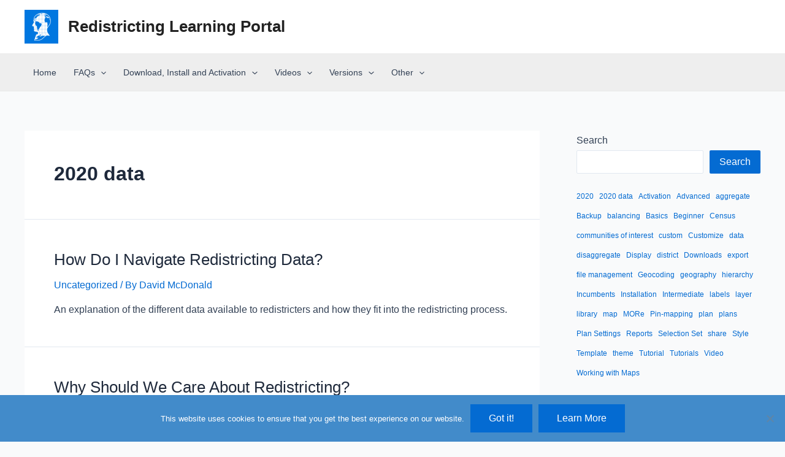

--- FILE ---
content_type: text/css
request_url: https://www.caliper.com/learning-redistricting/wp-content/themes/astra-child/style.css?ver=1.0.12
body_size: 770
content:
/**
Theme Name: Astra Child
Author: Brainstorm Force
Author URI: http://wpastra.com/about/
Description: Astra is the fastest, fully customizable & beautiful theme suitable for blogs, personal portfolios and business websites. It is very lightweight (less than 50KB on frontend) and offers unparalleled speed. Built with SEO in mind, Astra comes with schema.org code integrated so search engines will love your site. Astra offers plenty of sidebar options and widget areas giving you a full control for customizations. Furthermore, we have included special features and templates so feel free to choose any of your favorite page builder plugin to create pages flexibly. Some of the other features: # WooCommerce Ready # Responsive # Compatible with major plugins # Translation Ready # Extendible with premium addons # Regularly updated # Designed, Developed, Maintained & Supported by Brainstorm Force. Looking for a perfect base theme? Look no further. Astra is fast, fully customizable and beautiful theme!
Version: 1.0.12
License: GNU General Public License v2 or later
License URI: http://www.gnu.org/licenses/gpl-2.0.html
Text Domain: astra-child
Template: astra
*/

.post-navigation {
	display: none;  /* removes "Previous Post" and "Next Post" from the bottom of each article */
}

.read-more {
	display: none;  /* removes "Read More" from search results and category pages */
}

.blog-layout-1 p {
	margin-bottom: 0;
}

.su-post p {
	margin-bottom: 0;
}

.wp-block-tag-cloud.is-style-outline a {
	font-size: 12px !important;
}

.widget_tag_cloud a {
	font-size: 12px !important;
}

#post-38 {
  margin: 15%;
}